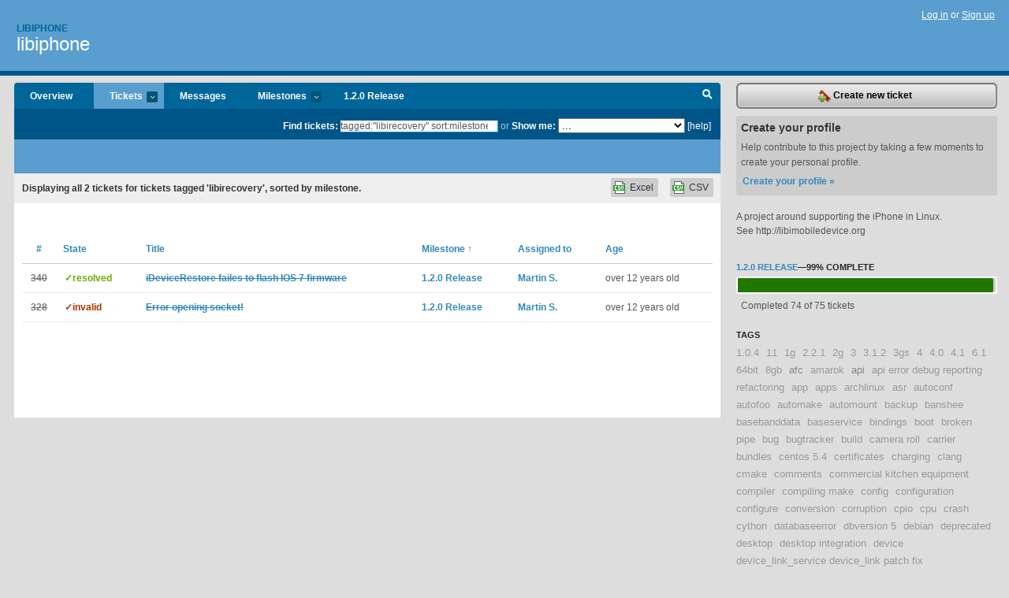

--- FILE ---
content_type: text/html; charset=utf-8
request_url: https://libiphone.lighthouseapp.com/projects/27916-libiphone/tickets/bins?q=tagged%3A%22libirecovery%22+sort%3Amilestone
body_size: 9805
content:
<!DOCTYPE html PUBLIC "-//W3C//DTD XHTML 1.0 Transitional//EN"
	"http://www.w3.org/TR/xhtml1/DTD/xhtml1-transitional.dtd">
<html xmlns="http://www.w3.org/1999/xhtml" xml:lang="en" lang="en">
<head>
  <script type="text/javascript" charset="utf-8">document.getElementsByTagName('html')[0].className = 'csshidden';</script>
  <meta http-equiv="Content-type" content="text/html; charset=utf-8" />
  <meta name="csrf-param" content="authenticity_token"/>
<meta name="csrf-token" content="565212effa8bbec25b684f701c1daf97252ffecc76837d2a68fd876d97a985a4"/>
  <title>Tickets - libiphone</title>
  <link rel="shortcut icon" href="/images/lh2/app/favicon.gif" type="image/gif" />

  <link href="&#47;stylesheets&#47;all.css?1689818182" media="screen" rel="stylesheet" type="text/css" />

  <script src="/javascripts/all.js?1689818182" type="text/javascript"></script>
  <script src="/javascripts/lh2/application.js?1689818182" type="text/javascript"></script>

  <script src="/javascripts/code.js?1689818182" type="text/javascript"></script>

  
  <style type="text/css">
    
  </style>
  <!--[if lt IE 7]>
    <link href="&#47;stylesheets&#47;lh2&#47;curb-stomp.css?1689818182" media="screen" rel="stylesheet" type="text/css" />
  <![endif]-->
  <!--[if IE 7]>
    <link href="&#47;stylesheets&#47;lh2&#47;ie7.css?1689818182" media="screen" rel="stylesheet" type="text/css" />
  <![endif]-->
  <link href="&#47;stylesheets&#47;lh2&#47;print.css?1689818182" media="print" rel="stylesheet" type="text/css" />
  <script type="text/javascript" charset="utf-8">
    if(typeof Lighthouse == 'undefined')
      var Lighthouse = {};

      Lighthouse.authenticityToken = '565212effa8bbec25b684f701c1daf97252ffecc76837d2a68fd876d97a985a4';
  </script>

    
    <link href="https://libiphone.lighthouseapp.com/projects/27916-libiphone/events.atom" rel="alternate" title="libiphone events" type="application/atom+xml" />
  
  <script type="text/javascript" charset="utf-8">
    document.observe('dom:loaded', function() {
      Lighthouse.init();
      var flashNotice = "";
      var flashError  = "";
      if(flashNotice) Flash.notice(flashNotice, true);
      if(flashError)  Flash.errors(flashError, true);
      
    });
   
  </script>
</head>
<body class="webkit tickets-index">
  <!-- container -->
  <div id="container">
    <!-- header -->
    <div id="header" class="clear">
      <ul id="sec-nav">
      </ul>
      <div id="titles">
        <h1>
            <strong id="account-name"><a href="/">Libiphone</a></strong>
            <a href="/projects/27916-libiphone" class="pname">libiphone</a>
        </h1>
      </div>
        <span class="signin">
          <a href="https://lighthouseapp.com/login?to=https%3A%2F%2Flibiphone.lighthouseapp.com%2Fprojects%2F27916-libiphone%2Ftickets%2Fbins%3Fq%3Dtagged%253A%2522libirecovery%2522%2Bsort%253Amilestone">Log in</a> or
          <a href="/users/new?to=https%3A%2F%2Flibiphone.lighthouseapp.com%2Fprojects%2F27916-libiphone%2Ftickets%2Fbins%3Fq%3Dtagged%253A%2522libirecovery%2522%2Bsort%253Amilestone">Sign up</a>
        </span>
    </div>
    <!-- /header -->

    <!-- content -->
    <div id="content">
      
      <!-- main -->
      <div id="main">
        <div id="project-nav">
          <ul>

                <li  class="submenu-tab" id="t-proj">
          <a href="/projects/27916-libiphone/overview" title="Overview for the libiphone project">Overview</a>
                </li>
              <li class="submenu-tab selected" id="t-menu">
              <a href="/projects/27916-libiphone/tickets">Tickets <em>more</em></a>
                <ul class="submenu wbadges" style="display:none">
                    <li><a href="/projects/27916-libiphone/tickets?q=all">All tickets</a></li>
                    <li><a href="/projects/27916-libiphone/tickets?q=created%3Atoday">Today&#39;s tickets</a></li>
                    <li><a href="/projects/27916-libiphone/tickets?q=watched%3Ame">Tickets I&#39;m watching</a></li>
                    <li><a href="/projects/27916-libiphone/tickets?q=responsible%3Ame">Assigned to me</a></li>
                    <li><a href="/projects/27916-libiphone/tickets?q=reported_by%3Ame">Reported by me</a></li>
                    <li><a href="/projects/27916-libiphone/tickets?q=state%3Aopen">Open tickets</a></li>
                    <li><a href="/projects/27916-libiphone/tickets?q=state%3Aclosed">Closed tickets</a></li>
                    <li><a href="/projects/27916-libiphone/tickets?q=responsible%3A%27Jonathan+Beck%27">Jonathan Beck's tickets</a></li>
                    <li><a href="/projects/27916-libiphone/tickets?q=responsible%3A%27Martin+S.%27">Martin S.'s tickets</a></li>
                    <li><a href="/projects/27916-libiphone/tickets?q=responsible%3A%27Matt+Colyer%27">Matt Colyer's tickets</a></li>
                    <li><a href="/projects/27916-libiphone/tickets?q=responsible%3A%27Nikias+Bassen%27">Nikias Bassen's tickets</a></li>
                    <li><a href="/projects/27916-libiphone/tickets?q=responsible%3A%27Paul+Sladen%27">Paul Sladen's tickets</a></li>
                </ul>
              </li>
              <li><a href="/projects/27916-libiphone/messages">Messages</a></li>
              <li class="submenu-tab" id="t-milestone">
                <a href="/projects/27916-libiphone/milestones/all">Milestones <em>more</em></a>
                <ul class="submenu wbadges" style="display:none">
                  <li>
<a href="/projects/27916-libiphone/milestones/35965-02-release">                      <span class="badge">1</span>
                      1.2.0 Release
</a>                  </li>
                  <li>
<a href="/projects/27916-libiphone/milestones/74851-140-release">                      <span class="badge">10</span>
                      1.4.0 Release
</a>                  </li>
                </ul>
              </li>

            <li>
                <a href="/projects/27916-libiphone/milestones/current">1.2.0 Release</a>
            </li>
            <li id="quick-search"><a href="#" onclick="$('quick-search-bar').toggle(); $('q').focus(); return false">Search</a></li>
          </ul>
        </div>

        <div id="quick-search-bar" style="">
<form action="/projects/27916-libiphone/tickets" id="search-form" method="get">            <label for="q">Find tickets:</label> <input type="search" id="q" name="q" value="tagged:&quot;libirecovery&quot; sort:milestone" />
              or <label>Show me:</label> <select id="filter" name="filter"><option value="">...</option>
<option value="all">All tickets</option>
<option value="created:today">Today&#39;s tickets</option>
<option value="watched:me">Tickets I&#39;m watching</option>
<option value="responsible:me">Assigned to me</option>
<option value="reported_by:me">Reported by me</option>
<option value="state:open">Open tickets</option>
<option value="state:closed">Closed tickets</option>
<option value="responsible:&#39;Jonathan Beck&#39;">Jonathan Beck's tickets</option>
<option value="responsible:&#39;Martin S.&#39;">Martin S.'s tickets</option>
<option value="responsible:&#39;Matt Colyer&#39;">Matt Colyer's tickets</option>
<option value="responsible:&#39;Nikias Bassen&#39;">Nikias Bassen's tickets</option>
<option value="responsible:&#39;Paul Sladen&#39;">Paul Sladen's tickets</option></select>

            <a href="#search-help" id="search-help-trigger">[help]</a>
            <div id="search-help" style="display:none">
              <div class="popup">
                <h3>Keyword searching</h3>
<div class="popup-content">
  <table class="help-tbl" cellspacing="0" cellpadding="0">
    <tr>
      <th>Type</th>
      <th>To find</th>
    </tr>
    <tr>
      <td class="query">responsible:me</td>
      <td>tickets assigned to you</td>
    </tr>
    <tr>
      <td class="query">tagged:"@high"</td>
      <td>tickets tagged @high</td>
    </tr>
    <tr>
      <td class="query">milestone:next</td>
      <td>tickets in the upcoming milestone</td>
    </tr>
    <tr>
      <td class="query">state:invalid</td>
      <td>tickets with the state invalid</td>
    </tr>
    <tr>
      <td class="query">created:"last week"</td>
      <td>tickets created last week</td>
    </tr>
    <tr>
      <td class="query">sort:number, importance, updated</td>
      <td>tickets sorted by #, importance or updated</td>
    </tr>
    <tr>
      <td colspan="2">Combine keywords for powerful searching.</td>
    </tr>
    <tr class="plinks">
      <td colspan="2"><a href="http://help.lighthouseapp.com/faqs/getting-started/how-do-i-search-for-tickets?sso=">Use advanced searching &raquo;</a></td>
    </tr>
  </table>
</div>
              </div>
            </div>
</form>        </div>

        <div id="action-nav">
          <ul class="clear">
            


          </ul>
        </div>

        <div id="flashes">
          <div id="flash-errors" style="display:none"></div>
          <div id="flash-notice" style="display:none"></div>
        </div>
        <div id="page-top">
          

        </div>
        <div id="main-content" class="clear">
          



  <div class="sentence">
    <div id="search-sentence">Displaying <b>all&nbsp;2</b> tickets for tickets tagged &#39;libirecovery&#39;, sorted by milestone.</div>
    <a class="csv" href="/projects/27916-libiphone/tickets.csv?limit=200&amp;q=tagged%3A%22libirecovery%22+sort%3Amilestone">CSV</a>
    <a class="csv excel" href="/projects/27916-libiphone/tickets.csv?excel=1&amp;limit=200&amp;q=tagged%3A%22libirecovery%22+sort%3Amilestone">Excel</a>
  </div>

<form action="/projects/27916-libiphone/tickets/bulk_edit" class="bulk-form" method="post"><div style="margin:0;padding:0;display:inline"><input name="authenticity_token" type="hidden" value="565212effa8bbec25b684f701c1daf97252ffecc76837d2a68fd876d97a985a4" /></div>    

    

<div id="ticket-list-wrapper" class="data-list hidden">
  <table cellspacing="0" cellpadding="0"  class="data issues">
    <thead>
      <tr>
        <th class="bulk_check_header"><input type="checkbox" id="edit-all-toggle" /></th>
        <th class="hfirst" style="width:25px;text-align:center"><a href="/projects/27916-libiphone/tickets/bins?q=tagged%3A%22libirecovery%22+sort%3Anumber" class="">#</a></th>
        <th><a href="/projects/27916-libiphone/tickets/bins?q=tagged%3A%22libirecovery%22+sort%3Astate" class="">State</a></th>
        <th><a href="/projects/27916-libiphone/tickets/bins?q=tagged%3A%22libirecovery%22+sort%3Atitle" class="">Title</a></th>
        <th>
            <a href="/projects/27916-libiphone/tickets/bins?q=tagged%3A%22libirecovery%22+sort%3Amilestone-" class="sorted">Milestone <span class='asc'>&uarr;</span></a>
        </th>
        <th><a href="/projects/27916-libiphone/tickets/bins?q=tagged%3A%22libirecovery%22+sort%3Aresponsible" class="">Assigned to</a></th>
        <th class="hlast">
          <a href="/projects/27916-libiphone/tickets/bins?q=tagged%3A%22libirecovery%22+sort%3Aupdated" class="">Age</a>
        </th>
      </tr>
    </thead>
    <tbody id="open-tickets">
      <tr title="Hi,

I&#39;m trying to use idevicerestore to flash the standard iOS7 ipsw onto a handset. For all the handsets I have tried it puts the handset into recovery mode but then fails with the following messages:
 
img3_replace_signature: ERROR: no SHSH element found to be replaced
ERROR:  Unable to replace IMG3 signature
ERROR: Unable to get component: iBEC
ERROR: Unable to send iBEC to device.
ERROR: Unable to send iBEC

Any suggestion please as to how I can fix this?

Thanks

John Alcock" id="ticket-340">
        <td class="bulk_checkbox"><input class="edit-flag" id="edit_ticket_5682131" name="edit_ticket[]" type="checkbox" value="340" /></td>
        <td class="tnum" style="text-align:center"><a href="https://libiphone.lighthouseapp.com/projects/27916/tickets/340-idevicerestore-failes-to-flash-ios-7-firmware"><s>340</s></a></td>
        <td class="ttstate"><span class="tstate" style="color:#66AA00">&#10003;resolved</span></td>
        <td class="issue st-resolved"><a href="https://libiphone.lighthouseapp.com/projects/27916/tickets/340-idevicerestore-failes-to-flash-ios-7-firmware"><s>iDeviceRestore failes to flash IOS 7 firmware</s></a></td>
        <td><a href="https://libiphone.lighthouseapp.com/projects/27916/milestones/35965-02-release">1.2.0 Release</a></td>
        <td><a href="/users/52128">Martin S.</a></td>
        <td class="date">over 12 years old</td>
      </tr>
      <tr title="If I type &quot;ideviceinfo&quot; then I get

usbmuxd_get_device_list: error opening socket!
No device found, is it plugged in?

It&#39;s an iPod touch 4G in recovery mode, it is recognized by lsusb as such. I cannot get libimobiledevice to recognize it for some reason :0

(not sure what I&#39;m doing wrong, I have little knowledge of the problem or the solution, my iPod doesn&#39;t boot up correctly and I run Ubuntu and I am trying to find a way to restore iOS)

![Image](&#47;home&#47;yuphio&#47;Pictures&#47;Screenshot from 2013-04-25 20:52:10.png &quot;Error&quot;)" id="ticket-328">
        <td class="bulk_checkbox"><input class="edit-flag" id="edit_ticket_5301176" name="edit_ticket[]" type="checkbox" value="328" /></td>
        <td class="tnum" style="text-align:center"><a href="https://libiphone.lighthouseapp.com/projects/27916/tickets/328-error-opening-socket"><s>328</s></a></td>
        <td class="ttstate"><span class="tstate" style="color:#AA3300">&#10003;invalid</span></td>
        <td class="issue st-invalid"><a href="https://libiphone.lighthouseapp.com/projects/27916/tickets/328-error-opening-socket"><s>Error opening socket!</s></a></td>
        <td><a href="https://libiphone.lighthouseapp.com/projects/27916/milestones/35965-02-release">1.2.0 Release</a></td>
        <td><a href="/users/52128">Martin S.</a></td>
        <td class="date">over 12 years old</td>
      </tr>
    </tbody>
  </table>
</div>


</form>

        </div>
      </div>
      <!-- /main -->

      <!-- sidebar -->
      <div id="sbar">
                <span class="sbar-btn">
<a href="/projects/27916-libiphone/tickets/new">                    <img alt="New-ticket" src="/images/lh2/app/icons/new-ticket.png?1689818182" />
                    Create new ticket
</a>                </span>
          
<div class="attention">
  <h3>Create your profile</h3>
  <p>Help contribute to this project by taking a few moments to create your personal profile.  <a href="/users/new?to=%2Fprojects%2F27916-libiphone%2Ftickets%2Fbins%3Fq%3Dtagged%253A%2522libirecovery%2522%2Bsort%253Amilestone" class="abutton">Create your profile »</a>
  </p>
</div>

              <div class="proj-desc"><p>A project around supporting the iPhone in Linux.</p>

<p>See http:&#47;&#47;libimobiledevice.org</p></div>

            <div class="sblock bin-block" id="private-bin-block" style="display:none">
</div>

            <div class="sblock bin-block" id="shared-bin-block" >
</div>


          
  
<div class="sblock">
  <h3><a href="https://libiphone.lighthouseapp.com/projects/27916/milestones/35965-02-release">1.2.0 Release</a>&mdash;<strong>99%</strong> complete</h3>
  <div class="pbar-container">
    <div id="pbar" style="width:99%">&nbsp;</div>
  </div>
  <p>Completed 74 of 75 tickets</p>
</div>

    
<div class="sblock">
  <h3>Tags</h3>
    <div class="taglist">
      <a href="https://libiphone.lighthouseapp.com/projects/27916-libiphone/tickets?q=tagged%3A%221.0.4%22" class="size0" rel="tag" title="1.0.4">1.0.4</a>
      <a href="https://libiphone.lighthouseapp.com/projects/27916-libiphone/tickets?q=tagged%3A%2211%22" class="size0" rel="tag" title="11">11</a>
      <a href="https://libiphone.lighthouseapp.com/projects/27916-libiphone/tickets?q=tagged%3A%221g%22" class="size0" rel="tag" title="1g">1g</a>
      <a href="https://libiphone.lighthouseapp.com/projects/27916-libiphone/tickets?q=tagged%3A%222.2.1%22" class="size0" rel="tag" title="2.2.1">2.2.1</a>
      <a href="https://libiphone.lighthouseapp.com/projects/27916-libiphone/tickets?q=tagged%3A%222g%22" class="size0" rel="tag" title="2g">2g</a>
      <a href="https://libiphone.lighthouseapp.com/projects/27916-libiphone/tickets?q=tagged%3A%223%22" class="size0" rel="tag" title="3">3</a>
      <a href="https://libiphone.lighthouseapp.com/projects/27916-libiphone/tickets?q=tagged%3A%223.1.2%22" class="size0" rel="tag" title="3.1.2">3.1.2</a>
      <a href="https://libiphone.lighthouseapp.com/projects/27916-libiphone/tickets?q=tagged%3A%223gs%22" class="size0" rel="tag" title="3gs">3gs</a>
      <a href="https://libiphone.lighthouseapp.com/projects/27916-libiphone/tickets?q=tagged%3A%224%22" class="size0" rel="tag" title="4">4</a>
      <a href="https://libiphone.lighthouseapp.com/projects/27916-libiphone/tickets?q=tagged%3A%224.0%22" class="size0" rel="tag" title="4.0">4.0</a>
      <a href="https://libiphone.lighthouseapp.com/projects/27916-libiphone/tickets?q=tagged%3A%224.1%22" class="size0" rel="tag" title="4.1">4.1</a>
      <a href="https://libiphone.lighthouseapp.com/projects/27916-libiphone/tickets?q=tagged%3A%226.1%22" class="size0" rel="tag" title="6.1">6.1</a>
      <a href="https://libiphone.lighthouseapp.com/projects/27916-libiphone/tickets?q=tagged%3A%2264bit%22" class="size0" rel="tag" title="64bit">64bit</a>
      <a href="https://libiphone.lighthouseapp.com/projects/27916-libiphone/tickets?q=tagged%3A%228gb%22" class="size0" rel="tag" title="8gb">8gb</a>
      <a href="https://libiphone.lighthouseapp.com/projects/27916-libiphone/tickets?q=tagged%3A%22afc%22" class="size1" rel="tag" title="afc">afc</a>
      <a href="https://libiphone.lighthouseapp.com/projects/27916-libiphone/tickets?q=tagged%3A%22amarok%22" class="size0" rel="tag" title="amarok">amarok</a>
      <a href="https://libiphone.lighthouseapp.com/projects/27916-libiphone/tickets?q=tagged%3A%22api%22" class="size1" rel="tag" title="api">api</a>
      <a href="https://libiphone.lighthouseapp.com/projects/27916-libiphone/tickets?q=tagged%3A%22api+error+debug+reporting+refactoring%22" class="size0" rel="tag" title="api error debug reporting refactoring">api error debug reporting refactoring</a>
      <a href="https://libiphone.lighthouseapp.com/projects/27916-libiphone/tickets?q=tagged%3A%22app%22" class="size0" rel="tag" title="app">app</a>
      <a href="https://libiphone.lighthouseapp.com/projects/27916-libiphone/tickets?q=tagged%3A%22apps%22" class="size0" rel="tag" title="apps">apps</a>
      <a href="https://libiphone.lighthouseapp.com/projects/27916-libiphone/tickets?q=tagged%3A%22archlinux%22" class="size0" rel="tag" title="archlinux">archlinux</a>
      <a href="https://libiphone.lighthouseapp.com/projects/27916-libiphone/tickets?q=tagged%3A%22asr%22" class="size0" rel="tag" title="asr">asr</a>
      <a href="https://libiphone.lighthouseapp.com/projects/27916-libiphone/tickets?q=tagged%3A%22autoconf%22" class="size0" rel="tag" title="autoconf">autoconf</a>
      <a href="https://libiphone.lighthouseapp.com/projects/27916-libiphone/tickets?q=tagged%3A%22autofoo%22" class="size0" rel="tag" title="autofoo">autofoo</a>
      <a href="https://libiphone.lighthouseapp.com/projects/27916-libiphone/tickets?q=tagged%3A%22automake%22" class="size0" rel="tag" title="automake">automake</a>
      <a href="https://libiphone.lighthouseapp.com/projects/27916-libiphone/tickets?q=tagged%3A%22automount%22" class="size0" rel="tag" title="automount">automount</a>
      <a href="https://libiphone.lighthouseapp.com/projects/27916-libiphone/tickets?q=tagged%3A%22backup%22" class="size0" rel="tag" title="backup">backup</a>
      <a href="https://libiphone.lighthouseapp.com/projects/27916-libiphone/tickets?q=tagged%3A%22banshee%22" class="size0" rel="tag" title="banshee">banshee</a>
      <a href="https://libiphone.lighthouseapp.com/projects/27916-libiphone/tickets?q=tagged%3A%22basebanddata%22" class="size0" rel="tag" title="basebanddata">basebanddata</a>
      <a href="https://libiphone.lighthouseapp.com/projects/27916-libiphone/tickets?q=tagged%3A%22baseservice%22" class="size0" rel="tag" title="baseservice">baseservice</a>
      <a href="https://libiphone.lighthouseapp.com/projects/27916-libiphone/tickets?q=tagged%3A%22bindings%22" class="size0" rel="tag" title="bindings">bindings</a>
      <a href="https://libiphone.lighthouseapp.com/projects/27916-libiphone/tickets?q=tagged%3A%22boot%22" class="size0" rel="tag" title="boot">boot</a>
      <a href="https://libiphone.lighthouseapp.com/projects/27916-libiphone/tickets?q=tagged%3A%22broken+pipe%22" class="size0" rel="tag" title="broken pipe">broken pipe</a>
      <a href="https://libiphone.lighthouseapp.com/projects/27916-libiphone/tickets?q=tagged%3A%22bug%22" class="size0" rel="tag" title="bug">bug</a>
      <a href="https://libiphone.lighthouseapp.com/projects/27916-libiphone/tickets?q=tagged%3A%22bugtracker%22" class="size0" rel="tag" title="bugtracker">bugtracker</a>
      <a href="https://libiphone.lighthouseapp.com/projects/27916-libiphone/tickets?q=tagged%3A%22build%22" class="size0" rel="tag" title="build">build</a>
      <a href="https://libiphone.lighthouseapp.com/projects/27916-libiphone/tickets?q=tagged%3A%22camera+roll%22" class="size0" rel="tag" title="camera roll">camera roll</a>
      <a href="https://libiphone.lighthouseapp.com/projects/27916-libiphone/tickets?q=tagged%3A%22carrier+bundles%22" class="size0" rel="tag" title="carrier bundles">carrier bundles</a>
      <a href="https://libiphone.lighthouseapp.com/projects/27916-libiphone/tickets?q=tagged%3A%22centos+5.4%22" class="size0" rel="tag" title="centos 5.4">centos 5.4</a>
      <a href="https://libiphone.lighthouseapp.com/projects/27916-libiphone/tickets?q=tagged%3A%22certificates%22" class="size0" rel="tag" title="certificates">certificates</a>
      <a href="https://libiphone.lighthouseapp.com/projects/27916-libiphone/tickets?q=tagged%3A%22charging%22" class="size0" rel="tag" title="charging">charging</a>
      <a href="https://libiphone.lighthouseapp.com/projects/27916-libiphone/tickets?q=tagged%3A%22clang%22" class="size0" rel="tag" title="clang">clang</a>
      <a href="https://libiphone.lighthouseapp.com/projects/27916-libiphone/tickets?q=tagged%3A%22cmake%22" class="size0" rel="tag" title="cmake">cmake</a>
      <a href="https://libiphone.lighthouseapp.com/projects/27916-libiphone/tickets?q=tagged%3A%22comments%22" class="size0" rel="tag" title="comments">comments</a>
      <a href="https://libiphone.lighthouseapp.com/projects/27916-libiphone/tickets?q=tagged%3A%22commercial+kitchen+equipment%22" class="size0" rel="tag" title="commercial kitchen equipment">commercial kitchen equipment</a>
      <a href="https://libiphone.lighthouseapp.com/projects/27916-libiphone/tickets?q=tagged%3A%22compiler%22" class="size0" rel="tag" title="compiler">compiler</a>
      <a href="https://libiphone.lighthouseapp.com/projects/27916-libiphone/tickets?q=tagged%3A%22compiling+make%22" class="size0" rel="tag" title="compiling make">compiling make</a>
      <a href="https://libiphone.lighthouseapp.com/projects/27916-libiphone/tickets?q=tagged%3A%22config%22" class="size0" rel="tag" title="config">config</a>
      <a href="https://libiphone.lighthouseapp.com/projects/27916-libiphone/tickets?q=tagged%3A%22configuration%22" class="size0" rel="tag" title="configuration">configuration</a>
      <a href="https://libiphone.lighthouseapp.com/projects/27916-libiphone/tickets?q=tagged%3A%22configure%22" class="size0" rel="tag" title="configure">configure</a>
      <a href="https://libiphone.lighthouseapp.com/projects/27916-libiphone/tickets?q=tagged%3A%22conversion%22" class="size0" rel="tag" title="conversion">conversion</a>
      <a href="https://libiphone.lighthouseapp.com/projects/27916-libiphone/tickets?q=tagged%3A%22corruption%22" class="size0" rel="tag" title="corruption">corruption</a>
      <a href="https://libiphone.lighthouseapp.com/projects/27916-libiphone/tickets?q=tagged%3A%22cpio%22" class="size0" rel="tag" title="cpio">cpio</a>
      <a href="https://libiphone.lighthouseapp.com/projects/27916-libiphone/tickets?q=tagged%3A%22cpu%22" class="size0" rel="tag" title="cpu">cpu</a>
      <a href="https://libiphone.lighthouseapp.com/projects/27916-libiphone/tickets?q=tagged%3A%22crash%22" class="size0" rel="tag" title="crash">crash</a>
      <a href="https://libiphone.lighthouseapp.com/projects/27916-libiphone/tickets?q=tagged%3A%22cython%22" class="size0" rel="tag" title="cython">cython</a>
      <a href="https://libiphone.lighthouseapp.com/projects/27916-libiphone/tickets?q=tagged%3A%22databaseerror%22" class="size0" rel="tag" title="databaseerror">databaseerror</a>
      <a href="https://libiphone.lighthouseapp.com/projects/27916-libiphone/tickets?q=tagged%3A%22dbversion+5%22" class="size0" rel="tag" title="dbversion 5">dbversion 5</a>
      <a href="https://libiphone.lighthouseapp.com/projects/27916-libiphone/tickets?q=tagged%3A%22debian%22" class="size0" rel="tag" title="debian">debian</a>
      <a href="https://libiphone.lighthouseapp.com/projects/27916-libiphone/tickets?q=tagged%3A%22deprecated%22" class="size0" rel="tag" title="deprecated">deprecated</a>
      <a href="https://libiphone.lighthouseapp.com/projects/27916-libiphone/tickets?q=tagged%3A%22desktop%22" class="size0" rel="tag" title="desktop">desktop</a>
      <a href="https://libiphone.lighthouseapp.com/projects/27916-libiphone/tickets?q=tagged%3A%22desktop+integration%22" class="size0" rel="tag" title="desktop integration">desktop integration</a>
      <a href="https://libiphone.lighthouseapp.com/projects/27916-libiphone/tickets?q=tagged%3A%22device%22" class="size0" rel="tag" title="device">device</a>
      <a href="https://libiphone.lighthouseapp.com/projects/27916-libiphone/tickets?q=tagged%3A%22device_link_service+device_link+patch+fix%22" class="size0" rel="tag" title="device_link_service device_link patch fix">device_link_service device_link patch fix</a>
      <a href="https://libiphone.lighthouseapp.com/projects/27916-libiphone/tickets?q=tagged%3A%22devicepublickey%22" class="size0" rel="tag" title="devicepublickey">devicepublickey</a>
      <a href="https://libiphone.lighthouseapp.com/projects/27916-libiphone/tickets?q=tagged%3A%22doc%22" class="size0" rel="tag" title="doc">doc</a>
      <a href="https://libiphone.lighthouseapp.com/projects/27916-libiphone/tickets?q=tagged%3A%22documentation%22" class="size0" rel="tag" title="documentation">documentation</a>
      <a href="https://libiphone.lighthouseapp.com/projects/27916-libiphone/tickets?q=tagged%3A%22documents%22" class="size0" rel="tag" title="documents">documents</a>
      <a href="https://libiphone.lighthouseapp.com/projects/27916-libiphone/tickets?q=tagged%3A%22eds-to-idevice%22" class="size0" rel="tag" title="eds-to-idevice">eds-to-idevice</a>
      <a href="https://libiphone.lighthouseapp.com/projects/27916-libiphone/tickets?q=tagged%3A%22encoding%22" class="size0" rel="tag" title="encoding">encoding</a>
      <a href="https://libiphone.lighthouseapp.com/projects/27916-libiphone/tickets?q=tagged%3A%22endianess%22" class="size0" rel="tag" title="endianess">endianess</a>
      <a href="https://libiphone.lighthouseapp.com/projects/27916-libiphone/tickets?q=tagged%3A%22enhancement%22" class="size0" rel="tag" title="enhancement">enhancement</a>
      <a href="https://libiphone.lighthouseapp.com/projects/27916-libiphone/tickets?q=tagged%3A%22extract%22" class="size0" rel="tag" title="extract">extract</a>
      <a href="https://libiphone.lighthouseapp.com/projects/27916-libiphone/tickets?q=tagged%3A%22fail+bug%22" class="size0" rel="tag" title="fail bug">fail bug</a>
      <a href="https://libiphone.lighthouseapp.com/projects/27916-libiphone/tickets?q=tagged%3A%22fdi%22" class="size0" rel="tag" title="fdi">fdi</a>
      <a href="https://libiphone.lighthouseapp.com/projects/27916-libiphone/tickets?q=tagged%3A%22fedora%22" class="size0" rel="tag" title="fedora">fedora</a>
      <a href="https://libiphone.lighthouseapp.com/projects/27916-libiphone/tickets?q=tagged%3A%22file_relay%22" class="size0" rel="tag" title="file_relay">file_relay</a>
      <a href="https://libiphone.lighthouseapp.com/projects/27916-libiphone/tickets?q=tagged%3A%22fink%22" class="size0" rel="tag" title="fink">fink</a>
      <a href="https://libiphone.lighthouseapp.com/projects/27916-libiphone/tickets?q=tagged%3A%22firmware%22" class="size0" rel="tag" title="firmware">firmware</a>
      <a href="https://libiphone.lighthouseapp.com/projects/27916-libiphone/tickets?q=tagged%3A%22format%22" class="size0" rel="tag" title="format">format</a>
      <a href="https://libiphone.lighthouseapp.com/projects/27916-libiphone/tickets?q=tagged%3A%22fuse%22" class="size0" rel="tag" title="fuse">fuse</a>
      <a href="https://libiphone.lighthouseapp.com/projects/27916-libiphone/tickets?q=tagged%3A%22fuse+ifuse+mkstemp%22" class="size0" rel="tag" title="fuse ifuse mkstemp">fuse ifuse mkstemp</a>
      <a href="https://libiphone.lighthouseapp.com/projects/27916-libiphone/tickets?q=tagged%3A%22gcc%22" class="size0" rel="tag" title="gcc">gcc</a>
      <a href="https://libiphone.lighthouseapp.com/projects/27916-libiphone/tickets?q=tagged%3A%22gentoo%22" class="size0" rel="tag" title="gentoo">gentoo</a>
      <a href="https://libiphone.lighthouseapp.com/projects/27916-libiphone/tickets?q=tagged%3A%22getenv%22" class="size0" rel="tag" title="getenv">getenv</a>
      <a href="https://libiphone.lighthouseapp.com/projects/27916-libiphone/tickets?q=tagged%3A%22github%22" class="size0" rel="tag" title="github">github</a>
      <a href="https://libiphone.lighthouseapp.com/projects/27916-libiphone/tickets?q=tagged%3A%22glib%22" class="size0" rel="tag" title="glib">glib</a>
      <a href="https://libiphone.lighthouseapp.com/projects/27916-libiphone/tickets?q=tagged%3A%22glib2%22" class="size0" rel="tag" title="glib2">glib2</a>
      <a href="https://libiphone.lighthouseapp.com/projects/27916-libiphone/tickets?q=tagged%3A%22gnome%22" class="size0" rel="tag" title="gnome">gnome</a>
      <a href="https://libiphone.lighthouseapp.com/projects/27916-libiphone/tickets?q=tagged%3A%22gnome-plist-editor%22" class="size0" rel="tag" title="gnome-plist-editor">gnome-plist-editor</a>
      <a href="https://libiphone.lighthouseapp.com/projects/27916-libiphone/tickets?q=tagged%3A%22gnustep%22" class="size0" rel="tag" title="gnustep">gnustep</a>
      <a href="https://libiphone.lighthouseapp.com/projects/27916-libiphone/tickets?q=tagged%3A%22gnutls%22" class="size0" rel="tag" title="gnutls">gnutls</a>
      <a href="https://libiphone.lighthouseapp.com/projects/27916-libiphone/tickets?q=tagged%3A%22gvfs%22" class="size0" rel="tag" title="gvfs">gvfs</a>
      <a href="https://libiphone.lighthouseapp.com/projects/27916-libiphone/tickets?q=tagged%3A%22handshake%22" class="size0" rel="tag" title="handshake">handshake</a>
      <a href="https://libiphone.lighthouseapp.com/projects/27916-libiphone/tickets?q=tagged%3A%22hashab%22" class="size0" rel="tag" title="hashab">hashab</a>
      <a href="https://libiphone.lighthouseapp.com/projects/27916-libiphone/tickets?q=tagged%3A%22ibec%22" class="size0" rel="tag" title="ibec">ibec</a>
      <a href="https://libiphone.lighthouseapp.com/projects/27916-libiphone/tickets?q=tagged%3A%22idevicebackup%22" class="size0" rel="tag" title="idevicebackup">idevicebackup</a>
      <a href="https://libiphone.lighthouseapp.com/projects/27916-libiphone/tickets?q=tagged%3A%22idevicebackup2%22" class="size1" rel="tag" title="idevicebackup2">idevicebackup2</a>
      <a href="https://libiphone.lighthouseapp.com/projects/27916-libiphone/tickets?q=tagged%3A%22idevicebackup4%22" class="size0" rel="tag" title="idevicebackup4">idevicebackup4</a>
      <a href="https://libiphone.lighthouseapp.com/projects/27916-libiphone/tickets?q=tagged%3A%22ideviceenterrecovery%22" class="size0" rel="tag" title="ideviceenterrecovery">ideviceenterrecovery</a>
      <a href="https://libiphone.lighthouseapp.com/projects/27916-libiphone/tickets?q=tagged%3A%22ideviceimagemounter%22" class="size0" rel="tag" title="ideviceimagemounter">ideviceimagemounter</a>
      <a href="https://libiphone.lighthouseapp.com/projects/27916-libiphone/tickets?q=tagged%3A%22ideviceinfo%22" class="size0" rel="tag" title="ideviceinfo">ideviceinfo</a>
      <a href="https://libiphone.lighthouseapp.com/projects/27916-libiphone/tickets?q=tagged%3A%22ideviceinstaller%22" class="size2" rel="tag" title="ideviceinstaller">ideviceinstaller</a>
      <a href="https://libiphone.lighthouseapp.com/projects/27916-libiphone/tickets?q=tagged%3A%22idevicepair%22" class="size0" rel="tag" title="idevicepair">idevicepair</a>
      <a href="https://libiphone.lighthouseapp.com/projects/27916-libiphone/tickets?q=tagged%3A%22idevicepairing%22" class="size0" rel="tag" title="idevicepairing">idevicepairing</a>
      <a href="https://libiphone.lighthouseapp.com/projects/27916-libiphone/tickets?q=tagged%3A%22idevicerestore%22" class="size1" rel="tag" title="idevicerestore">idevicerestore</a>
      <a href="https://libiphone.lighthouseapp.com/projects/27916-libiphone/tickets?q=tagged%3A%22idevicesyslog%22" class="size0" rel="tag" title="idevicesyslog">idevicesyslog</a>
      <a href="https://libiphone.lighthouseapp.com/projects/27916-libiphone/tickets?q=tagged%3A%22ifuse%22" class="size3" rel="tag" title="ifuse">ifuse</a>
      <a href="https://libiphone.lighthouseapp.com/projects/27916-libiphone/tickets?q=tagged%3A%22ifuse+afc%22" class="size0" rel="tag" title="ifuse afc">ifuse afc</a>
      <a href="https://libiphone.lighthouseapp.com/projects/27916-libiphone/tickets?q=tagged%3A%22ifuse+freebsd+portability+patch%22" class="size0" rel="tag" title="ifuse freebsd portability patch">ifuse freebsd portability patch</a>
      <a href="https://libiphone.lighthouseapp.com/projects/27916-libiphone/tickets?q=tagged%3A%22ifuse+mount+fuse%22" class="size0" rel="tag" title="ifuse mount fuse">ifuse mount fuse</a>
      <a href="https://libiphone.lighthouseapp.com/projects/27916-libiphone/tickets?q=tagged%3A%22info.plist%22" class="size0" rel="tag" title="info.plist">info.plist</a>
      <a href="https://libiphone.lighthouseapp.com/projects/27916-libiphone/tickets?q=tagged%3A%22install%22" class="size0" rel="tag" title="install">install</a>
      <a href="https://libiphone.lighthouseapp.com/projects/27916-libiphone/tickets?q=tagged%3A%22install_name_tool%22" class="size0" rel="tag" title="install_name_tool">install_name_tool</a>
      <a href="https://libiphone.lighthouseapp.com/projects/27916-libiphone/tickets?q=tagged%3A%22installation%22" class="size0" rel="tag" title="installation">installation</a>
      <a href="https://libiphone.lighthouseapp.com/projects/27916-libiphone/tickets?q=tagged%3A%22installation_proxy%22" class="size0" rel="tag" title="installation_proxy">installation_proxy</a>
      <a href="https://libiphone.lighthouseapp.com/projects/27916-libiphone/tickets?q=tagged%3A%22ios+1.1.5%22" class="size0" rel="tag" title="ios 1.1.5">ios 1.1.5</a>
      <a href="https://libiphone.lighthouseapp.com/projects/27916-libiphone/tickets?q=tagged%3A%22ios+3.1.3%22" class="size0" rel="tag" title="ios 3.1.3">ios 3.1.3</a>
      <a href="https://libiphone.lighthouseapp.com/projects/27916-libiphone/tickets?q=tagged%3A%22ios+4.2.1%22" class="size0" rel="tag" title="ios 4.2.1">ios 4.2.1</a>
      <a href="https://libiphone.lighthouseapp.com/projects/27916-libiphone/tickets?q=tagged%3A%22ios+4.3%22" class="size0" rel="tag" title="ios 4.3">ios 4.3</a>
      <a href="https://libiphone.lighthouseapp.com/projects/27916-libiphone/tickets?q=tagged%3A%22ios+4.3.1%22" class="size0" rel="tag" title="ios 4.3.1">ios 4.3.1</a>
      <a href="https://libiphone.lighthouseapp.com/projects/27916-libiphone/tickets?q=tagged%3A%22ios+4.3.2%22" class="size0" rel="tag" title="ios 4.3.2">ios 4.3.2</a>
      <a href="https://libiphone.lighthouseapp.com/projects/27916-libiphone/tickets?q=tagged%3A%22ios+5%22" class="size0" rel="tag" title="ios 5">ios 5</a>
      <a href="https://libiphone.lighthouseapp.com/projects/27916-libiphone/tickets?q=tagged%3A%22ios+5+beta%22" class="size0" rel="tag" title="ios 5 beta">ios 5 beta</a>
      <a href="https://libiphone.lighthouseapp.com/projects/27916-libiphone/tickets?q=tagged%3A%22ios+5.0.1%22" class="size0" rel="tag" title="ios 5.0.1">ios 5.0.1</a>
      <a href="https://libiphone.lighthouseapp.com/projects/27916-libiphone/tickets?q=tagged%3A%22ios+5.1%22" class="size0" rel="tag" title="ios 5.1">ios 5.1</a>
      <a href="https://libiphone.lighthouseapp.com/projects/27916-libiphone/tickets?q=tagged%3A%22ios+5.1.1%22" class="size0" rel="tag" title="ios 5.1.1">ios 5.1.1</a>
      <a href="https://libiphone.lighthouseapp.com/projects/27916-libiphone/tickets?q=tagged%3A%22ios+6%22" class="size0" rel="tag" title="ios 6">ios 6</a>
      <a href="https://libiphone.lighthouseapp.com/projects/27916-libiphone/tickets?q=tagged%3A%22ios+6.0.1%22" class="size0" rel="tag" title="ios 6.0.1">ios 6.0.1</a>
      <a href="https://libiphone.lighthouseapp.com/projects/27916-libiphone/tickets?q=tagged%3A%22ios5+mount+filesystem%22" class="size0" rel="tag" title="ios5 mount filesystem">ios5 mount filesystem</a>
      <a href="https://libiphone.lighthouseapp.com/projects/27916-libiphone/tickets?q=tagged%3A%22ipa%22" class="size0" rel="tag" title="ipa">ipa</a>
      <a href="https://libiphone.lighthouseapp.com/projects/27916-libiphone/tickets?q=tagged%3A%22ipad%22" class="size0" rel="tag" title="ipad">ipad</a>
      <a href="https://libiphone.lighthouseapp.com/projects/27916-libiphone/tickets?q=tagged%3A%22ipad+2%22" class="size0" rel="tag" title="ipad 2">ipad 2</a>
      <a href="https://libiphone.lighthouseapp.com/projects/27916-libiphone/tickets?q=tagged%3A%22ipad+3%22" class="size0" rel="tag" title="ipad 3">ipad 3</a>
      <a href="https://libiphone.lighthouseapp.com/projects/27916-libiphone/tickets?q=tagged%3A%22ipcc%22" class="size0" rel="tag" title="ipcc">ipcc</a>
      <a href="https://libiphone.lighthouseapp.com/projects/27916-libiphone/tickets?q=tagged%3A%22ipheth%22" class="size0" rel="tag" title="ipheth">ipheth</a>
      <a href="https://libiphone.lighthouseapp.com/projects/27916-libiphone/tickets?q=tagged%3A%22iphone%22" class="size0" rel="tag" title="iphone">iphone</a>
      <a href="https://libiphone.lighthouseapp.com/projects/27916-libiphone/tickets?q=tagged%3A%22iphone+2g%22" class="size0" rel="tag" title="iphone 2g">iphone 2g</a>
      <a href="https://libiphone.lighthouseapp.com/projects/27916-libiphone/tickets?q=tagged%3A%22iphone+3gs%22" class="size0" rel="tag" title="iphone 3gs">iphone 3gs</a>
      <a href="https://libiphone.lighthouseapp.com/projects/27916-libiphone/tickets?q=tagged%3A%22iphone+4%22" class="size0" rel="tag" title="iphone 4">iphone 4</a>
      <a href="https://libiphone.lighthouseapp.com/projects/27916-libiphone/tickets?q=tagged%3A%22iphone+4s%22" class="size0" rel="tag" title="iphone 4s">iphone 4s</a>
      <a href="https://libiphone.lighthouseapp.com/projects/27916-libiphone/tickets?q=tagged%3A%22iphone+control%22" class="size0" rel="tag" title="iphone control">iphone control</a>
      <a href="https://libiphone.lighthouseapp.com/projects/27916-libiphone/tickets?q=tagged%3A%22iphone3g%22" class="size0" rel="tag" title="iphone3g">iphone3g</a>
      <a href="https://libiphone.lighthouseapp.com/projects/27916-libiphone/tickets?q=tagged%3A%22iphone3gs%22" class="size0" rel="tag" title="iphone3gs">iphone3gs</a>
      <a href="https://libiphone.lighthouseapp.com/projects/27916-libiphone/tickets?q=tagged%3A%22ipod%22" class="size0" rel="tag" title="ipod">ipod</a>
      <a href="https://libiphone.lighthouseapp.com/projects/27916-libiphone/tickets?q=tagged%3A%22ipod+touch%22" class="size0" rel="tag" title="ipod touch">ipod touch</a>
      <a href="https://libiphone.lighthouseapp.com/projects/27916-libiphone/tickets?q=tagged%3A%22ipod+touch+2g%22" class="size0" rel="tag" title="ipod touch 2g">ipod touch 2g</a>
      <a href="https://libiphone.lighthouseapp.com/projects/27916-libiphone/tickets?q=tagged%3A%22ipod+touch+4g%22" class="size0" rel="tag" title="ipod touch 4g">ipod touch 4g</a>
      <a href="https://libiphone.lighthouseapp.com/projects/27916-libiphone/tickets?q=tagged%3A%22iproxy%22" class="size0" rel="tag" title="iproxy">iproxy</a>
      <a href="https://libiphone.lighthouseapp.com/projects/27916-libiphone/tickets?q=tagged%3A%22ipsw%22" class="size0" rel="tag" title="ipsw">ipsw</a>
      <a href="https://libiphone.lighthouseapp.com/projects/27916-libiphone/tickets?q=tagged%3A%22ipt3g%22" class="size0" rel="tag" title="ipt3g">ipt3g</a>
      <a href="https://libiphone.lighthouseapp.com/projects/27916-libiphone/tickets?q=tagged%3A%22issue%22" class="size0" rel="tag" title="issue">issue</a>
      <a href="https://libiphone.lighthouseapp.com/projects/27916-libiphone/tickets?q=tagged%3A%22itunes%22" class="size0" rel="tag" title="itunes">itunes</a>
      <a href="https://libiphone.lighthouseapp.com/projects/27916-libiphone/tickets?q=tagged%3A%22itunes+filesharing%22" class="size0" rel="tag" title="itunes filesharing">itunes filesharing</a>
      <a href="https://libiphone.lighthouseapp.com/projects/27916-libiphone/tickets?q=tagged%3A%22itunes_control%22" class="size0" rel="tag" title="itunes_control">itunes_control</a>
      <a href="https://libiphone.lighthouseapp.com/projects/27916-libiphone/tickets?q=tagged%3A%22itunesdb%22" class="size0" rel="tag" title="itunesdb">itunesdb</a>
      <a href="https://libiphone.lighthouseapp.com/projects/27916-libiphone/tickets?q=tagged%3A%22jailbreak%22" class="size0" rel="tag" title="jailbreak">jailbreak</a>
      <a href="https://libiphone.lighthouseapp.com/projects/27916-libiphone/tickets?q=tagged%3A%22karmic%22" class="size0" rel="tag" title="karmic">karmic</a>
      <a href="https://libiphone.lighthouseapp.com/projects/27916-libiphone/tickets?q=tagged%3A%22kde%22" class="size0" rel="tag" title="kde">kde</a>
      <a href="https://libiphone.lighthouseapp.com/projects/27916-libiphone/tickets?q=tagged%3A%22kernel%22" class="size0" rel="tag" title="kernel">kernel</a>
      <a href="https://libiphone.lighthouseapp.com/projects/27916-libiphone/tickets?q=tagged%3A%22kio_afc%22" class="size0" rel="tag" title="kio_afc">kio_afc</a>
      <a href="https://libiphone.lighthouseapp.com/projects/27916-libiphone/tickets?q=tagged%3A%22kubuntu%22" class="size0" rel="tag" title="kubuntu">kubuntu</a>
      <a href="https://libiphone.lighthouseapp.com/projects/27916-libiphone/tickets?q=tagged%3A%22large+files%22" class="size0" rel="tag" title="large files">large files</a>
      <a href="https://libiphone.lighthouseapp.com/projects/27916-libiphone/tickets?q=tagged%3A%22leak%22" class="size0" rel="tag" title="leak">leak</a>
      <a href="https://libiphone.lighthouseapp.com/projects/27916-libiphone/tickets?q=tagged%3A%22libc%22" class="size0" rel="tag" title="libc">libc</a>
      <a href="https://libiphone.lighthouseapp.com/projects/27916-libiphone/tickets?q=tagged%3A%22libgpod%22" class="size0" rel="tag" title="libgpod">libgpod</a>
      <a href="https://libiphone.lighthouseapp.com/projects/27916-libiphone/tickets?q=tagged%3A%22libgpod+gtkpod%22" class="size0" rel="tag" title="libgpod gtkpod">libgpod gtkpod</a>
      <a href="https://libiphone.lighthouseapp.com/projects/27916-libiphone/tickets?q=tagged%3A%22libgpod+gtkpod+rhythmbox%22" class="size0" rel="tag" title="libgpod gtkpod rhythmbox">libgpod gtkpod rhythmbox</a>
      <a href="https://libiphone.lighthouseapp.com/projects/27916-libiphone/tickets?q=tagged%3A%22libimobiledevice%22" class="size0" rel="tag" title="libimobiledevice">libimobiledevice</a>
      <a href="https://libiphone.lighthouseapp.com/projects/27916-libiphone/tickets?q=tagged%3A%22libiphone%22" class="size6" rel="tag" title="libiphone">libiphone</a>
      <a href="https://libiphone.lighthouseapp.com/projects/27916-libiphone/tickets?q=tagged%3A%22libiphone+pairing+api%22" class="size0" rel="tag" title="libiphone pairing api">libiphone pairing api</a>
      <a href="https://libiphone.lighthouseapp.com/projects/27916-libiphone/tickets?q=tagged%3A%22libiphone-initconf%22" class="size0" rel="tag" title="libiphone-initconf">libiphone-initconf</a>
      <a href="https://libiphone.lighthouseapp.com/projects/27916-libiphone/tickets?q=tagged%3A%22libirecovery%22" class="size0" rel="tag" title="libirecovery">libirecovery</a>
      <a href="https://libiphone.lighthouseapp.com/projects/27916-libiphone/tickets?q=tagged%3A%22libplist%22" class="size4" rel="tag" title="libplist">libplist</a>
      <a href="https://libiphone.lighthouseapp.com/projects/27916-libiphone/tickets?q=tagged%3A%22libplist+big+endian%22" class="size0" rel="tag" title="libplist big endian">libplist big endian</a>
      <a href="https://libiphone.lighthouseapp.com/projects/27916-libiphone/tickets?q=tagged%3A%22libplist+libxml+malloc%22" class="size0" rel="tag" title="libplist libxml malloc">libplist libxml malloc</a>
      <a href="https://libiphone.lighthouseapp.com/projects/27916-libiphone/tickets?q=tagged%3A%22libplist+python+swig%22" class="size0" rel="tag" title="libplist python swig">libplist python swig</a>
      <a href="https://libiphone.lighthouseapp.com/projects/27916-libiphone/tickets?q=tagged%3A%22libplist+xml+plist+libxml%22" class="size0" rel="tag" title="libplist xml plist libxml">libplist xml plist libxml</a>
      <a href="https://libiphone.lighthouseapp.com/projects/27916-libiphone/tickets?q=tagged%3A%22libusb%22" class="size0" rel="tag" title="libusb">libusb</a>
      <a href="https://libiphone.lighthouseapp.com/projects/27916-libiphone/tickets?q=tagged%3A%22libusbmuxd%22" class="size0" rel="tag" title="libusbmuxd">libusbmuxd</a>
      <a href="https://libiphone.lighthouseapp.com/projects/27916-libiphone/tickets?q=tagged%3A%22libxml2%22" class="size0" rel="tag" title="libxml2">libxml2</a>
      <a href="https://libiphone.lighthouseapp.com/projects/27916-libiphone/tickets?q=tagged%3A%22libzip%22" class="size0" rel="tag" title="libzip">libzip</a>
      <a href="https://libiphone.lighthouseapp.com/projects/27916-libiphone/tickets?q=tagged%3A%22linking%22" class="size0" rel="tag" title="linking">linking</a>
      <a href="https://libiphone.lighthouseapp.com/projects/27916-libiphone/tickets?q=tagged%3A%22llvm%22" class="size0" rel="tag" title="llvm">llvm</a>
      <a href="https://libiphone.lighthouseapp.com/projects/27916-libiphone/tickets?q=tagged%3A%22lockdown%22" class="size0" rel="tag" title="lockdown">lockdown</a>
      <a href="https://libiphone.lighthouseapp.com/projects/27916-libiphone/tickets?q=tagged%3A%22lockdownd%22" class="size0" rel="tag" title="lockdownd">lockdownd</a>
      <a href="https://libiphone.lighthouseapp.com/projects/27916-libiphone/tickets?q=tagged%3A%22lockdownd+leaks%22" class="size0" rel="tag" title="lockdownd leaks">lockdownd leaks</a>
      <a href="https://libiphone.lighthouseapp.com/projects/27916-libiphone/tickets?q=tagged%3A%22lsusb%22" class="size0" rel="tag" title="lsusb">lsusb</a>
      <a href="https://libiphone.lighthouseapp.com/projects/27916-libiphone/tickets?q=tagged%3A%22lucid%22" class="size0" rel="tag" title="lucid">lucid</a>
      <a href="https://libiphone.lighthouseapp.com/projects/27916-libiphone/tickets?q=tagged%3A%22m4%22" class="size0" rel="tag" title="m4">m4</a>
      <a href="https://libiphone.lighthouseapp.com/projects/27916-libiphone/tickets?q=tagged%3A%22mac+os+x%22" class="size0" rel="tag" title="mac os x">mac os x</a>
      <a href="https://libiphone.lighthouseapp.com/projects/27916-libiphone/tickets?q=tagged%3A%22macports%22" class="size0" rel="tag" title="macports">macports</a>
      <a href="https://libiphone.lighthouseapp.com/projects/27916-libiphone/tickets?q=tagged%3A%22make%22" class="size0" rel="tag" title="make">make</a>
      <a href="https://libiphone.lighthouseapp.com/projects/27916-libiphone/tickets?q=tagged%3A%22mandriva%22" class="size0" rel="tag" title="mandriva">mandriva</a>
      <a href="https://libiphone.lighthouseapp.com/projects/27916-libiphone/tickets?q=tagged%3A%22manpages%22" class="size0" rel="tag" title="manpages">manpages</a>
      <a href="https://libiphone.lighthouseapp.com/projects/27916-libiphone/tickets?q=tagged%3A%22merge%22" class="size0" rel="tag" title="merge">merge</a>
      <a href="https://libiphone.lighthouseapp.com/projects/27916-libiphone/tickets?q=tagged%3A%22mingw%22" class="size0" rel="tag" title="mingw">mingw</a>
      <a href="https://libiphone.lighthouseapp.com/projects/27916-libiphone/tickets?q=tagged%3A%22mobile_house_arrest%22" class="size0" rel="tag" title="mobile_house_arrest">mobile_house_arrest</a>
      <a href="https://libiphone.lighthouseapp.com/projects/27916-libiphone/tickets?q=tagged%3A%22mobilebackup%22" class="size0" rel="tag" title="mobilebackup">mobilebackup</a>
      <a href="https://libiphone.lighthouseapp.com/projects/27916-libiphone/tickets?q=tagged%3A%22mobilebackup+restore+backup+cli+idevicebackup%22" class="size0" rel="tag" title="mobilebackup restore backup cli idevicebackup">mobilebackup restore backup cli idevicebackup</a>
      <a href="https://libiphone.lighthouseapp.com/projects/27916-libiphone/tickets?q=tagged%3A%22mobilesync%22" class="size0" rel="tag" title="mobilesync">mobilesync</a>
      <a href="https://libiphone.lighthouseapp.com/projects/27916-libiphone/tickets?q=tagged%3A%22mount%22" class="size0" rel="tag" title="mount">mount</a>
      <a href="https://libiphone.lighthouseapp.com/projects/27916-libiphone/tickets?q=tagged%3A%22mounting%22" class="size0" rel="tag" title="mounting">mounting</a>
      <a href="https://libiphone.lighthouseapp.com/projects/27916-libiphone/tickets?q=tagged%3A%22msvc%22" class="size0" rel="tag" title="msvc">msvc</a>
      <a href="https://libiphone.lighthouseapp.com/projects/27916-libiphone/tickets?q=tagged%3A%22msyncclient%22" class="size0" rel="tag" title="msyncclient">msyncclient</a>
      <a href="https://libiphone.lighthouseapp.com/projects/27916-libiphone/tickets?q=tagged%3A%22music%22" class="size0" rel="tag" title="music">music</a>
      <a href="https://libiphone.lighthouseapp.com/projects/27916-libiphone/tickets?q=tagged%3A%22nand%22" class="size0" rel="tag" title="nand">nand</a>
      <a href="https://libiphone.lighthouseapp.com/projects/27916-libiphone/tickets?q=tagged%3A%22nautilus%22" class="size0" rel="tag" title="nautilus">nautilus</a>
      <a href="https://libiphone.lighthouseapp.com/projects/27916-libiphone/tickets?q=tagged%3A%22nike%22" class="size0" rel="tag" title="nike">nike</a>
      <a href="https://libiphone.lighthouseapp.com/projects/27916-libiphone/tickets?q=tagged%3A%22nike+running%22" class="size0" rel="tag" title="nike running">nike running</a>
      <a href="https://libiphone.lighthouseapp.com/projects/27916-libiphone/tickets?q=tagged%3A%22nor%22" class="size0" rel="tag" title="nor">nor</a>
      <a href="https://libiphone.lighthouseapp.com/projects/27916-libiphone/tickets?q=tagged%3A%22notification_proxy%22" class="size0" rel="tag" title="notification_proxy">notification_proxy</a>
      <a href="https://libiphone.lighthouseapp.com/projects/27916-libiphone/tickets?q=tagged%3A%22openssl%22" class="size0" rel="tag" title="openssl">openssl</a>
      <a href="https://libiphone.lighthouseapp.com/projects/27916-libiphone/tickets?q=tagged%3A%22opensuse%22" class="size0" rel="tag" title="opensuse">opensuse</a>
      <a href="https://libiphone.lighthouseapp.com/projects/27916-libiphone/tickets?q=tagged%3A%22optimization%22" class="size0" rel="tag" title="optimization">optimization</a>
      <a href="https://libiphone.lighthouseapp.com/projects/27916-libiphone/tickets?q=tagged%3A%22overflow%22" class="size0" rel="tag" title="overflow">overflow</a>
      <a href="https://libiphone.lighthouseapp.com/projects/27916-libiphone/tickets?q=tagged%3A%22packages%22" class="size0" rel="tag" title="packages">packages</a>
      <a href="https://libiphone.lighthouseapp.com/projects/27916-libiphone/tickets?q=tagged%3A%22packaging%22" class="size0" rel="tag" title="packaging">packaging</a>
      <a href="https://libiphone.lighthouseapp.com/projects/27916-libiphone/tickets?q=tagged%3A%22pairing%22" class="size0" rel="tag" title="pairing">pairing</a>
      <a href="https://libiphone.lighthouseapp.com/projects/27916-libiphone/tickets?q=tagged%3A%22parsing%22" class="size0" rel="tag" title="parsing">parsing</a>
      <a href="https://libiphone.lighthouseapp.com/projects/27916-libiphone/tickets?q=tagged%3A%22password%22" class="size0" rel="tag" title="password">password</a>
      <a href="https://libiphone.lighthouseapp.com/projects/27916-libiphone/tickets?q=tagged%3A%22patch%22" class="size5" rel="tag" title="patch">patch</a>
      <a href="https://libiphone.lighthouseapp.com/projects/27916-libiphone/tickets?q=tagged%3A%22patch+callback+installation_proxy%22" class="size0" rel="tag" title="patch callback installation_proxy">patch callback installation_proxy</a>
      <a href="https://libiphone.lighthouseapp.com/projects/27916-libiphone/tickets?q=tagged%3A%22patch+file_relay%22" class="size0" rel="tag" title="patch file_relay">patch file_relay</a>
      <a href="https://libiphone.lighthouseapp.com/projects/27916-libiphone/tickets?q=tagged%3A%22patch+lockdown+mobilesync+notification_proxy+sbservices+installation_proxy%22" class="size0" rel="tag" title="patch lockdown mobilesync notification_proxy sbservices installation_proxy">patch lockdown mobilesync notification_proxy sbservices installation_proxy</a>
      <a href="https://libiphone.lighthouseapp.com/projects/27916-libiphone/tickets?q=tagged%3A%22patch+notification_proxy+callback%22" class="size0" rel="tag" title="patch notification_proxy callback">patch notification_proxy callback</a>
      <a href="https://libiphone.lighthouseapp.com/projects/27916-libiphone/tickets?q=tagged%3A%22performance%22" class="size0" rel="tag" title="performance">performance</a>
      <a href="https://libiphone.lighthouseapp.com/projects/27916-libiphone/tickets?q=tagged%3A%22permissions%22" class="size0" rel="tag" title="permissions">permissions</a>
      <a href="https://libiphone.lighthouseapp.com/projects/27916-libiphone/tickets?q=tagged%3A%22pkg-config%22" class="size0" rel="tag" title="pkg-config">pkg-config</a>
      <a href="https://libiphone.lighthouseapp.com/projects/27916-libiphone/tickets?q=tagged%3A%22plist%22" class="size0" rel="tag" title="plist">plist</a>
      <a href="https://libiphone.lighthouseapp.com/projects/27916-libiphone/tickets?q=tagged%3A%22plutil%22" class="size0" rel="tag" title="plutil">plutil</a>
      <a href="https://libiphone.lighthouseapp.com/projects/27916-libiphone/tickets?q=tagged%3A%22ppa%22" class="size0" rel="tag" title="ppa">ppa</a>
      <a href="https://libiphone.lighthouseapp.com/projects/27916-libiphone/tickets?q=tagged%3A%22protected%22" class="size0" rel="tag" title="protected">protected</a>
      <a href="https://libiphone.lighthouseapp.com/projects/27916-libiphone/tickets?q=tagged%3A%22protocol%22" class="size0" rel="tag" title="protocol">protocol</a>
      <a href="https://libiphone.lighthouseapp.com/projects/27916-libiphone/tickets?q=tagged%3A%22python%22" class="size0" rel="tag" title="python">python</a>
      <a href="https://libiphone.lighthouseapp.com/projects/27916-libiphone/tickets?q=tagged%3A%22python+api+bindings+swig+cython%22" class="size0" rel="tag" title="python api bindings swig cython">python api bindings swig cython</a>
      <a href="https://libiphone.lighthouseapp.com/projects/27916-libiphone/tickets?q=tagged%3A%22python-idevicesync%22" class="size0" rel="tag" title="python-idevicesync">python-idevicesync</a>
      <a href="https://libiphone.lighthouseapp.com/projects/27916-libiphone/tickets?q=tagged%3A%22readme%22" class="size0" rel="tag" title="readme">readme</a>
      <a href="https://libiphone.lighthouseapp.com/projects/27916-libiphone/tickets?q=tagged%3A%22reboot%22" class="size0" rel="tag" title="reboot">reboot</a>
      <a href="https://libiphone.lighthouseapp.com/projects/27916-libiphone/tickets?q=tagged%3A%22recovery%22" class="size0" rel="tag" title="recovery">recovery</a>
      <a href="https://libiphone.lighthouseapp.com/projects/27916-libiphone/tickets?q=tagged%3A%22restore%22" class="size0" rel="tag" title="restore">restore</a>
      <a href="https://libiphone.lighthouseapp.com/projects/27916-libiphone/tickets?q=tagged%3A%22restore+mode%22" class="size0" rel="tag" title="restore mode">restore mode</a>
      <a href="https://libiphone.lighthouseapp.com/projects/27916-libiphone/tickets?q=tagged%3A%22restore.c%22" class="size0" rel="tag" title="restore.c">restore.c</a>
      <a href="https://libiphone.lighthouseapp.com/projects/27916-libiphone/tickets?q=tagged%3A%22restored%22" class="size0" rel="tag" title="restored">restored</a>
      <a href="https://libiphone.lighthouseapp.com/projects/27916-libiphone/tickets?q=tagged%3A%22rhythmbox%22" class="size0" rel="tag" title="rhythmbox">rhythmbox</a>
      <a href="https://libiphone.lighthouseapp.com/projects/27916-libiphone/tickets?q=tagged%3A%22samba%22" class="size0" rel="tag" title="samba">samba</a>
      <a href="https://libiphone.lighthouseapp.com/projects/27916-libiphone/tickets?q=tagged%3A%22sbmanager%22" class="size0" rel="tag" title="sbmanager">sbmanager</a>
      <a href="https://libiphone.lighthouseapp.com/projects/27916-libiphone/tickets?q=tagged%3A%22sbmanager+ios4+iphone4%22" class="size0" rel="tag" title="sbmanager ios4 iphone4">sbmanager ios4 iphone4</a>
      <a href="https://libiphone.lighthouseapp.com/projects/27916-libiphone/tickets?q=tagged%3A%22sbmanager+springboard%22" class="size0" rel="tag" title="sbmanager springboard">sbmanager springboard</a>
      <a href="https://libiphone.lighthouseapp.com/projects/27916-libiphone/tickets?q=tagged%3A%22sbmanger%22" class="size0" rel="tag" title="sbmanger">sbmanger</a>
      <a href="https://libiphone.lighthouseapp.com/projects/27916-libiphone/tickets?q=tagged%3A%22sbservices%22" class="size0" rel="tag" title="sbservices">sbservices</a>
      <a href="https://libiphone.lighthouseapp.com/projects/27916-libiphone/tickets?q=tagged%3A%22security%22" class="size0" rel="tag" title="security">security</a>
      <a href="https://libiphone.lighthouseapp.com/projects/27916-libiphone/tickets?q=tagged%3A%22segfault%22" class="size0" rel="tag" title="segfault">segfault</a>
      <a href="https://libiphone.lighthouseapp.com/projects/27916-libiphone/tickets?q=tagged%3A%22selinux%22" class="size0" rel="tag" title="selinux">selinux</a>
      <a href="https://libiphone.lighthouseapp.com/projects/27916-libiphone/tickets?q=tagged%3A%22servicelimit%22" class="size0" rel="tag" title="servicelimit">servicelimit</a>
      <a href="https://libiphone.lighthouseapp.com/projects/27916-libiphone/tickets?q=tagged%3A%22sharing%22" class="size0" rel="tag" title="sharing">sharing</a>
      <a href="https://libiphone.lighthouseapp.com/projects/27916-libiphone/tickets?q=tagged%3A%22springboard%22" class="size0" rel="tag" title="springboard">springboard</a>
      <a href="https://libiphone.lighthouseapp.com/projects/27916-libiphone/tickets?q=tagged%3A%22sql%22" class="size0" rel="tag" title="sql">sql</a>
      <a href="https://libiphone.lighthouseapp.com/projects/27916-libiphone/tickets?q=tagged%3A%22ssl%22" class="size0" rel="tag" title="ssl">ssl</a>
      <a href="https://libiphone.lighthouseapp.com/projects/27916-libiphone/tickets?q=tagged%3A%22swig%22" class="size0" rel="tag" title="swig">swig</a>
      <a href="https://libiphone.lighthouseapp.com/projects/27916-libiphone/tickets?q=tagged%3A%22syslog_relay%22" class="size0" rel="tag" title="syslog_relay">syslog_relay</a>
      <a href="https://libiphone.lighthouseapp.com/projects/27916-libiphone/tickets?q=tagged%3A%22tethering%22" class="size0" rel="tag" title="tethering">tethering</a>
      <a href="https://libiphone.lighthouseapp.com/projects/27916-libiphone/tickets?q=tagged%3A%22timeout%22" class="size0" rel="tag" title="timeout">timeout</a>
      <a href="https://libiphone.lighthouseapp.com/projects/27916-libiphone/tickets?q=tagged%3A%22tools%22" class="size0" rel="tag" title="tools">tools</a>
      <a href="https://libiphone.lighthouseapp.com/projects/27916-libiphone/tickets?q=tagged%3A%22ubuntu%22" class="size0" rel="tag" title="ubuntu">ubuntu</a>
      <a href="https://libiphone.lighthouseapp.com/projects/27916-libiphone/tickets?q=tagged%3A%22ubuntu+10.04%22" class="size0" rel="tag" title="ubuntu 10.04">ubuntu 10.04</a>
      <a href="https://libiphone.lighthouseapp.com/projects/27916-libiphone/tickets?q=tagged%3A%22ubuntu+10.10%22" class="size0" rel="tag" title="ubuntu 10.10">ubuntu 10.10</a>
      <a href="https://libiphone.lighthouseapp.com/projects/27916-libiphone/tickets?q=tagged%3A%22ubuntu+11.04%22" class="size0" rel="tag" title="ubuntu 11.04">ubuntu 11.04</a>
      <a href="https://libiphone.lighthouseapp.com/projects/27916-libiphone/tickets?q=tagged%3A%22ubuntu+12.04%22" class="size0" rel="tag" title="ubuntu 12.04">ubuntu 12.04</a>
      <a href="https://libiphone.lighthouseapp.com/projects/27916-libiphone/tickets?q=tagged%3A%22udev%22" class="size0" rel="tag" title="udev">udev</a>
      <a href="https://libiphone.lighthouseapp.com/projects/27916-libiphone/tickets?q=tagged%3A%22udid%22" class="size0" rel="tag" title="udid">udid</a>
      <a href="https://libiphone.lighthouseapp.com/projects/27916-libiphone/tickets?q=tagged%3A%22usb%22" class="size1" rel="tag" title="usb">usb</a>
      <a href="https://libiphone.lighthouseapp.com/projects/27916-libiphone/tickets?q=tagged%3A%22usb+3.0%22" class="size0" rel="tag" title="usb 3.0">usb 3.0</a>
      <a href="https://libiphone.lighthouseapp.com/projects/27916-libiphone/tickets?q=tagged%3A%22usbmux%22" class="size0" rel="tag" title="usbmux">usbmux</a>
      <a href="https://libiphone.lighthouseapp.com/projects/27916-libiphone/tickets?q=tagged%3A%22usbmuxd%22" class="size1" rel="tag" title="usbmuxd">usbmuxd</a>
      <a href="https://libiphone.lighthouseapp.com/projects/27916-libiphone/tickets?q=tagged%3A%22usbmuxd+protocol+plist+osx+macintosh+platform%22" class="size0" rel="tag" title="usbmuxd protocol plist osx macintosh platform">usbmuxd protocol plist osx macintosh platform</a>
      <a href="https://libiphone.lighthouseapp.com/projects/27916-libiphone/tickets?q=tagged%3A%22userpref%22" class="size0" rel="tag" title="userpref">userpref</a>
      <a href="https://libiphone.lighthouseapp.com/projects/27916-libiphone/tickets?q=tagged%3A%22utf-8%22" class="size0" rel="tag" title="utf-8">utf-8</a>
      <a href="https://libiphone.lighthouseapp.com/projects/27916-libiphone/tickets?q=tagged%3A%22version%22" class="size0" rel="tag" title="version">version</a>
      <a href="https://libiphone.lighthouseapp.com/projects/27916-libiphone/tickets?q=tagged%3A%22vmware%22" class="size0" rel="tag" title="vmware">vmware</a>
      <a href="https://libiphone.lighthouseapp.com/projects/27916-libiphone/tickets?q=tagged%3A%22webinspector%22" class="size0" rel="tag" title="webinspector">webinspector</a>
      <a href="https://libiphone.lighthouseapp.com/projects/27916-libiphone/tickets?q=tagged%3A%22website%22" class="size0" rel="tag" title="website">website</a>
      <a href="https://libiphone.lighthouseapp.com/projects/27916-libiphone/tickets?q=tagged%3A%22win32%22" class="size0" rel="tag" title="win32">win32</a>
      <a href="https://libiphone.lighthouseapp.com/projects/27916-libiphone/tickets?q=tagged%3A%22windows%22" class="size0" rel="tag" title="windows">windows</a>
      <a href="https://libiphone.lighthouseapp.com/projects/27916-libiphone/tickets?q=tagged%3A%22wishlist%22" class="size0" rel="tag" title="wishlist">wishlist</a>
      <a href="https://libiphone.lighthouseapp.com/projects/27916-libiphone/tickets?q=tagged%3A%22x86_64%22" class="size0" rel="tag" title="x86_64">x86_64</a>
      <a href="https://libiphone.lighthouseapp.com/projects/27916-libiphone/tickets?q=tagged%3A%22xdg%22" class="size0" rel="tag" title="xdg">xdg</a>
      <a href="https://libiphone.lighthouseapp.com/projects/27916-libiphone/tickets?q=tagged%3A%22xhci%22" class="size0" rel="tag" title="xhci">xhci</a>
      <a href="https://libiphone.lighthouseapp.com/projects/27916-libiphone/tickets?q=tagged%3A%22xml%22" class="size0" rel="tag" title="xml">xml</a>
      <a href="https://libiphone.lighthouseapp.com/projects/27916-libiphone/tickets?q=tagged%3A%22zip%22" class="size0" rel="tag" title="zip">zip</a>
    </div>
</div>


      </div>
      <!-- /sidebar -->
      
    </div>
    <!-- /content -->
    <!-- footer -->
    <div id="footer">
      <div id="footer-cnt">
        <ul id="ftr-links">
          <li id="entp"><a href="https://entp.com" title="The folks who built this">activereload/entp</a></li>
          <li><a href="http://blog.entp.com/" title="Read our stuff">Our blog</a></li>
          <li><a href="http://help.lighthouseapp.com/faqs?sso=" title="Frequently Asked Questions">FAQ</a></li>
          <li><a href="http://help.lighthouseapp.com/kb/api" title="Developer API documentation and examples">API</a></li>
          <li><a href="https://lighthouseapp.com/privacy" title="Privacy">Privacy</a></li>
          <li><a href="https://lighthouseapp.com/tos" title="Terms of service">Terms of service</a></li>
        </ul>
        <p>Copyright &copy; 2007-2026 <a href="https://entp.com">activereload/entp</a>
        </p>
      </div>
    </div>
    <!-- /footer -->
  </div>
  <!-- /container -->



<!-- Google Analytics -->
<script>
(function(i,s,o,g,r,a,m){i['GoogleAnalyticsObject']=r;i[r]=i[r]||function(){
(i[r].q=i[r].q||[]).push(arguments)},i[r].l=1*new Date();a=s.createElement(o),
m=s.getElementsByTagName(o)[0];a.async=1;a.src=g;m.parentNode.insertBefore(a,m)
})(window,document,'script','//www.google-analytics.com/analytics.js','ga');

ga('create', 'UA-1408278-2', 'auto');
ga('set',    'anonymizeIp', true)
ga('send',   'pageview');


</script>
<!-- End Google Analytics -->



</body>
</html>
